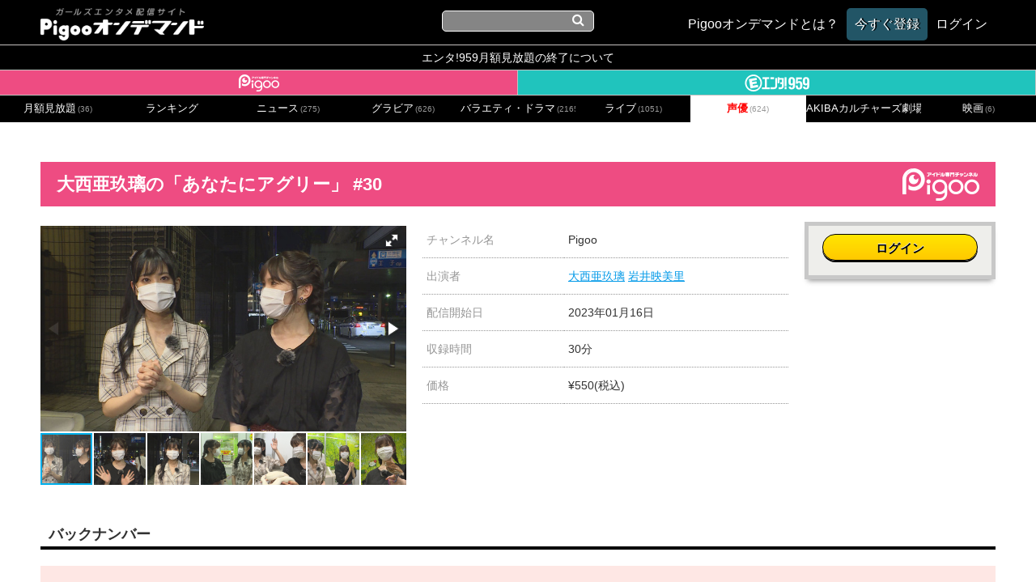

--- FILE ---
content_type: text/html; charset=UTF-8
request_url: https://ondemand.pigoo.jp/detail/35954
body_size: 96565
content:
<!DOCTYPE html>
<html>
<head>
    <!-- Google tag (gtag.js) -->
    <script async src="https://www.googletagmanager.com/gtag/js?id=G-SSXR2SG07K"></script>
    <script>
        window.dataLayer = window.dataLayer || [];
        function gtag(){dataLayer.push(arguments);}
        gtag('js', new Date());

        gtag('config', 'G-SSXR2SG07K');
    </script>
    <meta http-equiv="X-UA-Compatible" content="IE=10">
    <meta name="google-site-verification" content="wY3TtaT8Qt5M7sQof1FLnDgaV1XYzyjk-Dm-BrmW5tk"/>
    <meta http-equiv="Content-Type" content="text/html; charset=utf-8"/>
    <meta name="description"
          content="スカパー!プレミアムサービスで絶賛放送中！世界で唯一の24時間女の子専門チャンネルがお届けする、アイドル＆声優動画目白押しのオンデマンドサービス。もちろん、スカパー登録無しでも見れちゃいます！"/>
    <meta name="keywords" content="Pigoo,エンタ!959,Vシアター,アイドル,声優,グラビア,スマホ,akibaカルチャーズ劇場"/>
    <meta name="viewport" content="width=device-width, initial-scale=1.0, maximum-scale=1, user-scalable=0"/>
    <meta charset="UTF-8">

    <meta property="og:type" content="website" />
<meta property="og:site_name" content="Pigooオンデマンド" />

<meta property="og:title" content="大西亜玖璃の「あなたにアグリー」 #30" />
<meta property="og:url" content="https://ondemand.pigoo.jp/detail/35954/" />
<meta property="og:image" content="https://img.pigoo.jp/upimages/img635f924791649_01_480x270_resize.jpg" />
<meta property="og:description" content="    もふもふと触れ合ってきました！かわいい×かわいいの化学反応をお楽しみに☆彡
" />

<meta name="twitter:card" content="summary_large_image" />

<meta name="twitter:title" content="大西亜玖璃の「あなたにアグリー」 #30" />
<meta name="twitter:url" content="https://ondemand.pigoo.jp/detail/35954/" />
<meta name="twitter:image" content="https://img.pigoo.jp/upimages/img635f924791649_01_480x270_resize.jpg" />
<meta name="twitter:description" content="    もふもふと触れ合ってきました！かわいい×かわいいの化学反応をお楽しみに☆彡
" />
    <title>大西亜玖璃の「あなたにアグリー」 #30 | Pigooオンデマンド</title>
    <script src="//platform.twitter.com/widgets.js" type="text/javascript" charset="utf-8"></script>
    <link rel="stylesheet" href="/css/app.css?ver=1718016053">
    <link rel="shortcut icon" href="/images/favicon.ico"/>
    <link rel="apple-touch-icon-precomposed" href="/images/apple-touch-icon.png"/>
    <link href='//fonts.googleapis.com/css?family=Oswald:700' rel='stylesheet' type='text/css'>
    <script type="text/javascript" src="//ajax.googleapis.com/ajax/libs/jquery/2.0.2/jquery.min.js"></script>
    <script type="text/javascript" src="//cdnjs.cloudflare.com/ajax/libs/jquery-easing/1.3/jquery.easing.min.js"></script>
    <script src="//ajax.googleapis.com/ajax/libs/jqueryui/1.10.4/jquery-ui.min.js"></script>
    <script src="//cdnjs.cloudflare.com/ajax/libs/jquery-cookie/1.4.1/jquery.cookie.js"></script>

    <script type="text/javascript" src="/old_packages/pigon/js/jquery.tipTip.js"></script>
    <link rel="stylesheet" href="/old_packages/pigon/js/tipTip.css" type="text/css" media="all"/>

    <!-- Add venobox -->
    <link rel="stylesheet" href="/old_packages/pigon/js/venobox/venobox.css" type="text/css" media="screen"/>
    <script type="text/javascript" src="/old_packages/pigon/js/venobox/venobox.min.js"></script>
    <script>
        $(document).ready(function () {
            $('.venoboxframe').venobox({
                border: '0px',
                framewidth: '480px',
                frameheight: '280px'
            });
            $('.venobox').venobox();
        });
    </script>


    <script type="text/javascript">//<![CDATA[

        $(function () {

        });
        //]]>
    </script>

    <script type="text/javascript">
        $(function () {
            var sideH = $(".sidebar").height();
            var mainH = $(".main").height();
            if (sideH >= mainH) {
                $(".main").css("height", sideH + "px");
            }
        });

        $(function () {
            $(".nav li").mouseover(function () {
                $(this).children().show();
            }).mouseout(function () {
                $(this).children(".popup").hide();
            });
        });
    </script>


    <script type="text/javascript" src="/old_packages/pigon/js/add_script.js?2023021415"></script>


    <!-- Google 構造化データ マークアップ支援ツールが生成した JSON-LD マークアップです。 -->
    <script type="application/ld+json">
         { "@context" : "http://schema.org", "@type" : "Product", "name" : "[Pigooオンデマンド]", "image" : "https://ondemand.pigoo.jp/upload/save_image/top_center.png", "brand" : { "@type" : "Brand", "logo" : "https://ondemand.pigoo.jp/images/pigoo_logo_ch.png" } }
    </script>
    

</head>
<body>


<noscript>JavaScript を有効にしてご利用下さい。</noscript>


<section class="wrap wrap_shadow">
    <header>
    <h1>
        <a href="/">
            <img title="Pigooオンデマンド" alt="Pigooオンデマンド"
                 src="/images/logo.png">
        </a>
    </h1>
    <div class="global_search_wrap">
        <form name="search_form" id="global_search" method="get" action="/products">
            <input name="s" type="text" value="">
            <i class="fa fa-search"></i>
        </form>
    </div>
    <ul class="text_navi">
        <li><a href="/page/tutorial"><span>Pigooオンデマンドとは？</span></a></li>

                    <li class="header_trial"><a href="/register"><span>今すぐ登録</span></a></li>
            <li>
                <a class="login" href="/login">
                    <span>ログイン</span>
                </a>
            </li>
            </ul>
    <ul class="icon_navi">
        <li class="openText"><i class="fa fa-cog"></i></li>
        <li class="openSearch"><i class="fa fa-search"></i></li>
    </ul>
</header>
<div class="announce_spacer"></div>
<div class="spacer"></div>

    <div id="contents">
        <a target="_blank" href="/page/informations_240401" class="ent_end_info">エンタ!959月額見放題の終了について</a>
<ul class="nav">
    <li class="pigoo">
        <a href="/products?category_id=2&channel_id=1">
            <img alt="Pigoo" title="Pigoo" src="/images/pigoologo_white.png"/>
        </a>
    </li>

    <li class="ent">
        <a href="/products?category_id=15&channel_id=2">
            <img alt="エンタ!959" title="エンタ!959" src="/images/entlogo_white.png"/>
        </a>
    </li>
</ul><!--.nav-->
        <div class="main">
                <ul class="category category_navs">
        
                            <li >
                    <a href="/products?category_id=2&channel_id=1">
                        月額見放題<span>(36)</span>
                    </a>
                </li>
                    
                            <li >
                    <a href="/rankings?channel_id=1">ランキング<span></span></a>
                </li>
                
                            <li >
                    <a href="/products?category_id=5&channel_id=1">
                        ニュース<span>(275)</span>
                    </a>
                </li>
                    
                            <li >
                    <a href="/products?category_id=6&channel_id=1">
                        グラビア<span>(626)</span>
                    </a>
                </li>
                    
                            <li >
                    <a href="/products?category_id=7&channel_id=1">
                        バラエティ・ドラマ<span>(2165)</span>
                    </a>
                </li>
                    
                            <li >
                    <a href="/products?category_id=8&channel_id=1">
                        ライブ<span>(1051)</span>
                    </a>
                </li>
                    
                            <li class="now">
                    <a href="/products?category_id=9&channel_id=1">
                        声優<span>(624)</span>
                    </a>
                </li>
                    
                            
                            <li >
                    <a href="/products?category_id=11&channel_id=1">
                        AKIBAカルチャーズ劇場<span>(228)</span>
                    </a>
                </li>
                    
                            <li >
                    <a href="/products?category_id=12&channel_id=1">
                        映画<span>(6)</span>
                    </a>
                </li>
                        </ul>

<section class="category_tab_sphone_wrap">

                                                                                                                                                                                                                                <div class="now">
                        <a href="/products?category_id=9&channel_id=1">
                            声優
                            <span>(624)</span>
                        </a>
                    </div>
                                                                                                                        
        <div class="category_dropdown">
            <img src="/old_packages/pigon/img/tri_cat.png" alt="">
        </div>

        <ul class="category_sphone">
                                                <li >
                        <a href="/products?category_id=2&channel_id=1">
                            月額見放題
                            <span>(36)</span>
                        </a>
                    </li>
                                                                <li >
                        <a href="/rankings?channel_id=1">
                            ランキング
                            <span></span>
                        </a>
                    </li>
                                                        <li >
                        <a href="/products?category_id=5&channel_id=1">
                            ニュース
                            <span>(275)</span>
                        </a>
                    </li>
                                                                <li >
                        <a href="/products?category_id=6&channel_id=1">
                            グラビア
                            <span>(626)</span>
                        </a>
                    </li>
                                                                <li >
                        <a href="/products?category_id=7&channel_id=1">
                            バラエティ・ドラマ
                            <span>(2165)</span>
                        </a>
                    </li>
                                                                <li >
                        <a href="/products?category_id=8&channel_id=1">
                            ライブ
                            <span>(1051)</span>
                        </a>
                    </li>
                                                                <li class="now">
                        <a href="/products?category_id=9&channel_id=1">
                            声優
                            <span>(624)</span>
                        </a>
                    </li>
                                                                                                    <li >
                        <a href="/products?category_id=11&channel_id=1">
                            AKIBAカルチャーズ劇場
                            <span>(228)</span>
                        </a>
                    </li>
                                                                <li >
                        <a href="/products?category_id=12&channel_id=1">
                            映画
                            <span>(6)</span>
                        </a>
                    </li>
                                    </ul>
    </section>
    <section class="main_contents">
        <style>
            /*#play_container_play-TopBar-Logo {
                display: none;
            }*/
        </style>
        
        
        <link href="/js/video-js.css" rel="stylesheet" />
        <script src="/js/video.min.js"></script>
        <script src="/js/videojs-http-streaming.min.js"></script>
        <script src="/js/videojs-http-source-selector.min.js"></script>
        <script src="/js/videojs-contrib-quality-levels.min.js"></script>

        <link href="/js/fotorama/fotorama.css" rel="stylesheet">
        <script src="/js/fotorama/fotorama.js"></script>
        <article class="player_wrap">
            <div class="player_area">
                
                
                            </div>
        </article>


        <script type="text/javascript">
            $(function () {
                $('.info_bitrateChange').click(function () {
                    return false;
                });
            });
        </script>


        <div class="main_contents_title">
            <h1 class="pigoohd  bgright">大西亜玖璃の「あなたにアグリー」 #30</h1>
        </div>

        <div class="single">
            <div class="singleWrap">
                <div class="detail">
                    <div class="digest">
                        <ul data-nav="thumbs" data-allowfullscreen="true" class="fotorama detail_imagelist"
                            data-width="100%" data-ratio="16/9" data-max-width="100%" id="thumbnail">
                                                                                                <img src="https://img.pigoo.jp/upimages/img635f924791649_01_800x450_crop.jpg"/>
                                                                    <img src="https://img.pigoo.jp/upimages/img635f924791649_02_800x450_crop.jpg"/>
                                                                    <img src="https://img.pigoo.jp/upimages/img635f924791649_03_800x450_crop.jpg"/>
                                                                    <img src="https://img.pigoo.jp/upimages/img635f924791649_04_800x450_crop.jpg"/>
                                                                    <img src="https://img.pigoo.jp/upimages/img635f924791649_05_800x450_crop.jpg"/>
                                                                    <img src="https://img.pigoo.jp/upimages/img635f924791649_06_800x450_crop.jpg"/>
                                                                    <img src="https://img.pigoo.jp/upimages/img635f924791649_07_800x450_crop.jpg"/>
                                                                    <img src="https://img.pigoo.jp/upimages/img635f924791649_08_800x450_crop.jpg"/>
                                                                    <img src="https://img.pigoo.jp/upimages/img635f924791649_09_800x450_crop.jpg"/>
                                                                    <img src="https://img.pigoo.jp/upimages/img635f924791649_10_800x450_crop.jpg"/>
                                                                                    </ul>
                    </div><!--.digest-->

                    <div class="table">
                        <table>
                            <tbody>
                            <tr>
                                <th>チャンネル名</th>
                                <td>
                                                                            Pigoo
                                                                    </td>
                            </tr>

                                                            <tr>
                                    <th>出演者</th>
                                    <td>
                                                                                    <a href="/actor/大西亜玖璃">大西亜玖璃</a>
                                                                                    <a href="/actor/岩井映美里">岩井映美里</a>
                                                                            </td>
                                </tr>
                                                                                        <tr>
                                    <th>配信開始日</th>
                                    <td>
                                        2023年01月16日
                                    </td>
                                </tr>
                                                                                    <tr>
                                <th>収録時間</th>
                                <td>30分</td>
                            </tr>

                                                            <tr>
                                    <th>価格</th>
                                    <td>
                                        ¥550(税込)
                                    </td>
                                </tr>
                                                        </tbody>
                        </table>

                    </div><!--.table-->

                    <div class="payment_detail">
                                                    <div class="buy_button_ab">
                                <div class="buy" id="ifmonthly">
                                    <a href="/login" class="btn">ログイン</a>
                                </div>
                            </div>
                        
                    </div><!--.payment_detail-->
                </div><!--.detail-->


                <div class="remodal ondemand_remodal" data-remodal-id="ppv_purchase_select">
                    <button data-remodal-action="close" class="remodal-close"></button>
                    <h1>購入方法を選択してください</h1>
                    <p class="purchase_modal">
                                                    <a href="/purchase/35954/1"
                               class="purchase_btn">クレジットカード</a>
                                                    <a href="/purchase/35954/2"
                               class="purchase_btn">ドコモケータイ払い</a>
                                                    <a href="/purchase/35954/3"
                               class="purchase_btn">AUかんたん決済</a>
                                                    <a href="/purchase/35954/4"
                               class="purchase_btn">ソフトバンクまとめて支払い</a>
                                                    <a href="/purchase/35954/5"
                               class="purchase_btn">C-CHECK(電子マネー)</a>
                                            </p>
                    <br>
                    
                </video>


                <div class="information">
                    <div class="main_contents_title">
                        <h3>番組内容</h3>
                    </div>
                    <p>
                        もふもふと触れ合ってきました！かわいい×かわいいの化学反応をお楽しみに☆彡
                    </p>

                    <div class="main_contents_title">
                        <h3><!--★サブタイトル★-->今回の内容</h3>
                    </div>
                    <p>
                        【＃アグリー】大西亜玖璃の「あなたにアグリー♥」　出演：大西亜玖璃　ゲスト：岩井映美里もふもふと触れ合ってきました！かわいい×かわいいの化学反応をお楽しみに☆彡
                    </p>

                </div><!--.information-->

            </video><!--.singleWrap-->

        </div><!--.single-->
                    <div class="main_contents_title">
                <h3>バックナンバー</h3>
            </div>
            <div class="product_lists_v4 clearfix pigoohd">
                <ul class="clearfix backnumber lists">
                                                                    <li>
                            <a href="/detail/38156" original_url="/detail/38156">
                <span class="ppv">単品販売</span>
    
    <div class="product_img_wrap">
                                    <img
                    src="https://img.pigoo.jp/upimages/img67adbdd576d99_01_480x270_resize.jpg"
                    alt="大西亜玖璃の「あなたにアグリー」 #57">
                    
    </div>
    <div class="product_lists_v4_text">
        <h3 class="title">
            大西亜玖璃の「あなたにアグリー」 #57
        </h3>
                    <p class="actors">
                出演：
                                    <span class="actor"
                          data-searchurl="/actor/逢田梨香子">逢田梨香子 </span>
                                    <span class="actor"
                          data-searchurl="/actor/降幡愛">降幡愛 </span>
                                    <span class="actor"
                          data-searchurl="/actor/大西亜玖璃">大西亜玖璃 </span>
                                    <span class="actor"
                          data-searchurl="/actor/直田姫奈">直田姫奈 </span>
                                    <span class="actor"
                          data-searchurl="/actor/林鼓子">林鼓子 </span>
                                    <span class="actor"
                          data-searchurl="/actor/ペイトン尚未">ペイトン尚未 </span>
                            </p>
                <p class="description">
            声優大西亜玖璃が毎回ゲストの方と一緒に様々なスポットへお出かけ！今回は2024年を振り返る総集編！！
        </p>
    </div>
</a>
                        </li>
                                                                    <li>
                            <a href="/detail/38104" original_url="/detail/38104">
                <span class="ppv">単品販売</span>
    
    <div class="product_img_wrap">
                                    <img
                    src="https://img.pigoo.jp/upimages/img677e4d35c717a_01_480x270_resize.jpg"
                    alt="大西亜玖璃の「あなたにアグリー」 #56">
                    
    </div>
    <div class="product_lists_v4_text">
        <h3 class="title">
            大西亜玖璃の「あなたにアグリー」 #56
        </h3>
                    <p class="actors">
                出演：
                                    <span class="actor"
                          data-searchurl="/actor/逢田梨香子">逢田梨香子 </span>
                                    <span class="actor"
                          data-searchurl="/actor/大西亜玖璃">大西亜玖璃 </span>
                            </p>
                <p class="description">
            声優大西亜玖璃が毎回ゲストの方と一緒に様々なスポットへお出かけ！今回のゲストは逢田梨香子さん！（後編）
        </p>
    </div>
</a>
                        </li>
                                                                    <li>
                            <a href="/detail/38045" original_url="/detail/38045">
                <span class="ppv">単品販売</span>
    
    <div class="product_img_wrap">
                                    <img
                    src="https://img.pigoo.jp/upimages/img677e14a9a4635_01_480x270_resize.jpg"
                    alt="大西亜玖璃の「あなたにアグリー」 #55">
                    
    </div>
    <div class="product_lists_v4_text">
        <h3 class="title">
            大西亜玖璃の「あなたにアグリー」 #55
        </h3>
                    <p class="actors">
                出演：
                                    <span class="actor"
                          data-searchurl="/actor/逢田梨香子">逢田梨香子 </span>
                                    <span class="actor"
                          data-searchurl="/actor/大西亜玖璃">大西亜玖璃 </span>
                            </p>
                <p class="description">
            声優大西亜玖璃が毎回ゲストの方と一緒に様々なスポットへお出かけ！今回のゲストは逢田梨香子さん！（前編）
        </p>
    </div>
</a>
                        </li>
                                                                    <li>
                            <a href="/detail/37991" original_url="/detail/37991">
                <span class="ppv">単品販売</span>
    
    <div class="product_img_wrap">
                                    <img
                    src="https://img.pigoo.jp/upimages/img672ddc648f16d_01_480x270_resize.jpg"
                    alt="大西亜玖璃の「あなたにアグリー」 #54">
                    
    </div>
    <div class="product_lists_v4_text">
        <h3 class="title">
            大西亜玖璃の「あなたにアグリー」 #54
        </h3>
                    <p class="actors">
                出演：
                                    <span class="actor"
                          data-searchurl="/actor/大西亜玖璃">大西亜玖璃 </span>
                                    <span class="actor"
                          data-searchurl="/actor/直田姫奈">直田姫奈 </span>
                            </p>
                <p class="description">
            声優大西亜玖璃が毎回ゲストの方と一緒に様々なスポットへお出かけ！今回のゲストは直田姫奈さん！（後編）
        </p>
    </div>
</a>
                        </li>
                                                                    <li>
                            <a href="/detail/37935" original_url="/detail/37935">
                <span class="ppv">単品販売</span>
    
    <div class="product_img_wrap">
                                    <img
                    src="https://img.pigoo.jp/upimages/img672ddc0341ac9_01_480x270_resize.jpg"
                    alt="大西亜玖璃の「あなたにアグリー」 #53">
                    
    </div>
    <div class="product_lists_v4_text">
        <h3 class="title">
            大西亜玖璃の「あなたにアグリー」 #53
        </h3>
                    <p class="actors">
                出演：
                            </p>
                <p class="description">
            声優大西亜玖璃が毎回ゲストの方と一緒に様々なスポットへお出かけ！今回のゲストは直田姫奈さん！（前編）
        </p>
    </div>
</a>
                        </li>
                                                                    <li>
                            <a href="/detail/37881" original_url="/detail/37881">
                <span class="ppv">単品販売</span>
    
    <div class="product_img_wrap">
                                    <img
                    src="https://img.pigoo.jp/upimages/img66c6dde69ddab_01_480x270_resize.jpg"
                    alt="大西亜玖璃の「あなたにアグリー」 #52">
                    
    </div>
    <div class="product_lists_v4_text">
        <h3 class="title">
            大西亜玖璃の「あなたにアグリー」 #52
        </h3>
                    <p class="actors">
                出演：
                                    <span class="actor"
                          data-searchurl="/actor/大西亜玖璃">大西亜玖璃 </span>
                                    <span class="actor"
                          data-searchurl="/actor/ペイトン尚未">ペイトン尚未 </span>
                            </p>
                <p class="description">
            声優大西亜玖璃が毎回ゲストの方と一緒に様々なスポットへお出かけ！今回のゲストはペイトン尚未さん！（後編）
        </p>
    </div>
</a>
                        </li>
                                                                    <li>
                            <a href="/detail/37822" original_url="/detail/37822">
                <span class="ppv">単品販売</span>
    
    <div class="product_img_wrap">
                                    <img
                    src="https://img.pigoo.jp/upimages/img66b9e0d5536ba_01_480x270_resize.jpg"
                    alt="大西亜玖璃の「あなたにアグリー」 #51">
                    
    </div>
    <div class="product_lists_v4_text">
        <h3 class="title">
            大西亜玖璃の「あなたにアグリー」 #51
        </h3>
                    <p class="actors">
                出演：
                                    <span class="actor"
                          data-searchurl="/actor/大西亜玖璃">大西亜玖璃 </span>
                                    <span class="actor"
                          data-searchurl="/actor/ペイトン尚未">ペイトン尚未 </span>
                            </p>
                <p class="description">
            声優大西亜玖璃が毎回ゲストの方と一緒に様々なスポットへお出かけ！今回のゲストはペイトン尚未さん！（前編）
        </p>
    </div>
</a>
                        </li>
                                                                    <li>
                            <a href="/detail/37770" original_url="/detail/37770">
                <span class="ppv">単品販売</span>
    
    <div class="product_img_wrap">
                                    <img
                    src="https://img.pigoo.jp/upimages/img667d05a4daeaf_01_480x270_resize.jpg"
                    alt="大西亜玖璃の「あなたにアグリー」 #50">
                    
    </div>
    <div class="product_lists_v4_text">
        <h3 class="title">
            大西亜玖璃の「あなたにアグリー」 #50
        </h3>
                    <p class="actors">
                出演：
                                    <span class="actor"
                          data-searchurl="/actor/降幡愛">降幡愛 </span>
                                    <span class="actor"
                          data-searchurl="/actor/大西亜玖璃">大西亜玖璃 </span>
                            </p>
                <p class="description">
            声優大西亜玖璃が毎回ゲストの方と一緒に様々なスポットへお出かけ！今回のゲストは降幡愛さん！（後編）
        </p>
    </div>
</a>
                        </li>
                                                                    <li>
                            <a href="/detail/37713" original_url="/detail/37713">
                <span class="ppv">単品販売</span>
    
    <div class="product_img_wrap">
                                    <img
                    src="https://img.pigoo.jp/upimages/img667d051365121_01_480x270_resize.jpg"
                    alt="大西亜玖璃の「あなたにアグリー」 #49">
                    
    </div>
    <div class="product_lists_v4_text">
        <h3 class="title">
            大西亜玖璃の「あなたにアグリー」 #49
        </h3>
                    <p class="actors">
                出演：
                                    <span class="actor"
                          data-searchurl="/actor/降幡愛">降幡愛 </span>
                                    <span class="actor"
                          data-searchurl="/actor/大西亜玖璃">大西亜玖璃 </span>
                            </p>
                <p class="description">
            声優大西亜玖璃が毎回ゲストの方と一緒に様々なスポットへお出かけ！今回のゲストは降幡愛さん！（前編）
        </p>
    </div>
</a>
                        </li>
                                                                    <li>
                            <a href="/detail/37659" original_url="/detail/37659">
                <span class="ppv">単品販売</span>
    
    <div class="product_img_wrap">
                                    <img
                    src="https://img.pigoo.jp/upimages/img663344aec024a_01_480x270_resize.jpg"
                    alt="大西亜玖璃の「あなたにアグリー」 #48">
                    
    </div>
    <div class="product_lists_v4_text">
        <h3 class="title">
            大西亜玖璃の「あなたにアグリー」 #48
        </h3>
                    <p class="actors">
                出演：
                                    <span class="actor"
                          data-searchurl="/actor/大西亜玖璃">大西亜玖璃 </span>
                            </p>
                <p class="description">
            声優大西亜玖璃が毎回ゲストの方と一緒に様々なスポットへお出かけ！今回はまもなく4周年VSあぐぽん&amp;お便りスペシャル！（後編）
        </p>
    </div>
</a>
                        </li>
                                                                    <li>
                            <a href="/detail/37577" original_url="/detail/37577">
                <span class="ppv">単品販売</span>
    
    <div class="product_img_wrap">
                                    <img
                    src="https://img.pigoo.jp/upimages/img66334472821cb_01_480x270_resize.jpg"
                    alt="大西亜玖璃の「あなたにアグリー」 #47">
                    
    </div>
    <div class="product_lists_v4_text">
        <h3 class="title">
            大西亜玖璃の「あなたにアグリー」 #47
        </h3>
                    <p class="actors">
                出演：
                                    <span class="actor"
                          data-searchurl="/actor/大西亜玖璃">大西亜玖璃 </span>
                            </p>
                <p class="description">
            声優大西亜玖璃が毎回ゲストの方と一緒に様々なスポットへお出かけ！今回はまもなく4周年VSあぐぽん&amp;お便りスペシャル！（前編）
        </p>
    </div>
</a>
                        </li>
                                                                    <li>
                            <a href="/detail/37521" original_url="/detail/37521">
                <span class="ppv">単品販売</span>
    
    <div class="product_img_wrap">
                                    <img
                    src="https://img.pigoo.jp/upimages/img65d9974f6a93e_01_480x270_resize.jpg"
                    alt="大西亜玖璃の「あなたにアグリー」 #46">
                    
    </div>
    <div class="product_lists_v4_text">
        <h3 class="title">
            大西亜玖璃の「あなたにアグリー」 #46
        </h3>
                    <p class="actors">
                出演：
                                    <span class="actor"
                          data-searchurl="/actor/大西亜玖璃">大西亜玖璃 </span>
                                    <span class="actor"
                          data-searchurl="/actor/林鼓子">林鼓子 </span>
                            </p>
                <p class="description">
            声優大西亜玖璃が毎回ゲストの方と一緒に様々なスポットへお出かけ！今回のゲストは林鼓子さん！（後編）
        </p>
    </div>
</a>
                        </li>
                                                                    <li>
                            <a href="/detail/37462" original_url="/detail/37462">
                <span class="ppv">単品販売</span>
    
    <div class="product_img_wrap">
                                    <img
                    src="https://img.pigoo.jp/upimages/img65c9ea885fc98_01_480x270_resize.jpg"
                    alt="大西亜玖璃の「あなたにアグリー」 #45">
                    
    </div>
    <div class="product_lists_v4_text">
        <h3 class="title">
            大西亜玖璃の「あなたにアグリー」 #45
        </h3>
                    <p class="actors">
                出演：
                                    <span class="actor"
                          data-searchurl="/actor/大西亜玖璃">大西亜玖璃 </span>
                                    <span class="actor"
                          data-searchurl="/actor/林鼓子">林鼓子 </span>
                            </p>
                <p class="description">
            声優大西亜玖璃が毎回ゲストの方と一緒に様々なスポットへお出かけ！今回のゲストは林鼓子さん！（前編）
        </p>
    </div>
</a>
                        </li>
                                                                    <li>
                            <a href="/detail/37390" original_url="/detail/37390">
                <span class="ppv">単品販売</span>
    
    <div class="product_img_wrap">
                                    <img
                    src="https://img.pigoo.jp/upimages/img659128c11d19f_01_480x270_resize.jpg"
                    alt="大西亜玖璃の「あなたにアグリー」 #44">
                    
    </div>
    <div class="product_lists_v4_text">
        <h3 class="title">
            大西亜玖璃の「あなたにアグリー」 #44
        </h3>
                    <p class="actors">
                出演：
                                    <span class="actor"
                          data-searchurl="/actor/大西亜玖璃">大西亜玖璃 </span>
                            </p>
                <p class="description">
            声優大西亜玖璃が毎回ゲストの方と一緒に様々なスポットへお出かけ！今回は初のおひとり回！（後編）
        </p>
    </div>
</a>
                        </li>
                                                                    <li>
                            <a href="/detail/37024" original_url="/detail/37024">
                <span class="ppv">単品販売</span>
    
    <div class="product_img_wrap">
                                    <img
                    src="https://img.pigoo.jp/upimages/img6591286897df4_01_480x270_resize.jpg"
                    alt="大西亜玖璃の「あなたにアグリー」 #43">
                    
    </div>
    <div class="product_lists_v4_text">
        <h3 class="title">
            大西亜玖璃の「あなたにアグリー」 #43
        </h3>
                    <p class="actors">
                出演：
                                    <span class="actor"
                          data-searchurl="/actor/大西亜玖璃">大西亜玖璃 </span>
                            </p>
                <p class="description">
            声優大西亜玖璃が毎回ゲストの方と一緒に様々なスポットへお出かけ！今回は初のおひとり回！（前編）
        </p>
    </div>
</a>
                        </li>
                                                                    <li>
                            <a href="/detail/36945" original_url="/detail/36945">
                <span class="ppv">単品販売</span>
    
    <div class="product_img_wrap">
                                    <img
                    src="https://img.pigoo.jp/upimages/img653a1f7a95406_01_480x270_resize.jpg"
                    alt="大西亜玖璃の「あなたにアグリー」 #42">
                    
    </div>
    <div class="product_lists_v4_text">
        <h3 class="title">
            大西亜玖璃の「あなたにアグリー」 #42
        </h3>
                    <p class="actors">
                出演：
                                    <span class="actor"
                          data-searchurl="/actor/大西亜玖璃">大西亜玖璃 </span>
                                    <span class="actor"
                          data-searchurl="/actor/大熊和奏">大熊和奏 </span>
                            </p>
                <p class="description">
            声優大西亜玖璃が毎回ゲストの方と一緒に様々なスポットへお出かけ！今回のゲストは大熊和奏さん！（後編）
        </p>
    </div>
</a>
                        </li>
                                                                    <li>
                            <a href="/detail/36870" original_url="/detail/36870">
                <span class="ppv">単品販売</span>
    
    <div class="product_img_wrap">
                                    <img
                    src="https://img.pigoo.jp/upimages/img653a1ee298ef2_01_480x270_resize.jpg"
                    alt="大西亜玖璃の「あなたにアグリー」 #41">
                    
    </div>
    <div class="product_lists_v4_text">
        <h3 class="title">
            大西亜玖璃の「あなたにアグリー」 #41
        </h3>
                    <p class="actors">
                出演：
                                    <span class="actor"
                          data-searchurl="/actor/大西亜玖璃">大西亜玖璃 </span>
                                    <span class="actor"
                          data-searchurl="/actor/大熊和奏">大熊和奏 </span>
                            </p>
                <p class="description">
            声優大西亜玖璃が毎回ゲストの方と一緒に様々なスポットへお出かけ！今回のゲストは大熊和奏さん！（前編）
        </p>
    </div>
</a>
                        </li>
                                                                    <li>
                            <a href="/detail/36798" original_url="/detail/36798">
                <span class="ppv">単品販売</span>
    
    <div class="product_img_wrap">
                                    <img
                    src="https://img.pigoo.jp/upimages/img64ef2c33c6fd6_01_480x270_resize.jpg"
                    alt="大西亜玖璃の「あなたにアグリー」 #40">
                    
    </div>
    <div class="product_lists_v4_text">
        <h3 class="title">
            大西亜玖璃の「あなたにアグリー」 #40
        </h3>
                    <p class="actors">
                出演：
                                    <span class="actor"
                          data-searchurl="/actor/大西亜玖璃">大西亜玖璃 </span>
                                    <span class="actor"
                          data-searchurl="/actor/山田美鈴">山田美鈴 </span>
                            </p>
                <p class="description">
            声優大西亜玖璃が毎回ゲストの方と一緒に様々なスポットへお出かけ！今回のゲストは山田美鈴さん！（後編）
        </p>
    </div>
</a>
                        </li>
                                                                    <li>
                            <a href="/detail/36724" original_url="/detail/36724">
                <span class="ppv">単品販売</span>
    
    <div class="product_img_wrap">
                                    <img
                    src="https://img.pigoo.jp/upimages/img64ef295dc791e_01_480x270_resize.jpg"
                    alt="大西亜玖璃の「あなたにアグリー」 #39">
                    
    </div>
    <div class="product_lists_v4_text">
        <h3 class="title">
            大西亜玖璃の「あなたにアグリー」 #39
        </h3>
                    <p class="actors">
                出演：
                                    <span class="actor"
                          data-searchurl="/actor/大西亜玖璃">大西亜玖璃 </span>
                                    <span class="actor"
                          data-searchurl="/actor/山田美鈴">山田美鈴 </span>
                            </p>
                <p class="description">
            声優大西亜玖璃が毎回ゲストの方と一緒に様々なスポットへお出かけ！今回のゲストは山田美鈴さん！（前編）
        </p>
    </div>
</a>
                        </li>
                                                                    <li>
                            <a href="/detail/36646" original_url="/detail/36646">
                <span class="ppv">単品販売</span>
    
    <div class="product_img_wrap">
                                    <img
                    src="https://img.pigoo.jp/upimages/img64a40edcbbaed_01_480x270_resize.jpg"
                    alt="大西亜玖璃の「あなたにアグリー」 #38">
                    
    </div>
    <div class="product_lists_v4_text">
        <h3 class="title">
            大西亜玖璃の「あなたにアグリー」 #38
        </h3>
                    <p class="actors">
                出演：
                                    <span class="actor"
                          data-searchurl="/actor/大西亜玖璃">大西亜玖璃 </span>
                                    <span class="actor"
                          data-searchurl="/actor/希水しお">希水しお </span>
                            </p>
                <p class="description">
            声優大西亜玖璃が毎回ゲストの方と一緒に様々なスポットへお出かけ！今回のゲストは希水しおさん！（後編）
        </p>
    </div>
</a>
                        </li>
                                                                    <li>
                            <a href="/detail/36571" original_url="/detail/36571">
                <span class="ppv">単品販売</span>
    
    <div class="product_img_wrap">
                                    <img
                    src="https://img.pigoo.jp/upimages/img64a40e62de760_01_480x270_resize.jpg"
                    alt="大西亜玖璃の「あなたにアグリー」 #37">
                    
    </div>
    <div class="product_lists_v4_text">
        <h3 class="title">
            大西亜玖璃の「あなたにアグリー」 #37
        </h3>
                    <p class="actors">
                出演：
                                    <span class="actor"
                          data-searchurl="/actor/大西亜玖璃">大西亜玖璃 </span>
                                    <span class="actor"
                          data-searchurl="/actor/希水しお">希水しお </span>
                            </p>
                <p class="description">
            声優大西亜玖璃が毎回ゲストの方と一緒に様々なスポットへお出かけ！今回のゲストは希水しおさん！（前編）
        </p>
    </div>
</a>
                        </li>
                                                                    <li>
                            <a href="/detail/36494" original_url="/detail/36494">
                <span class="ppv">単品販売</span>
    
    <div class="product_img_wrap">
                                    <img
                    src="https://img.pigoo.jp/upimages/img645729f252775_01_480x270_resize.jpg"
                    alt="大西亜玖璃の「あなたにアグリー」 #36">
                    
    </div>
    <div class="product_lists_v4_text">
        <h3 class="title">
            大西亜玖璃の「あなたにアグリー」 #36
        </h3>
                    <p class="actors">
                出演：
                                    <span class="actor"
                          data-searchurl="/actor/大西亜玖璃">大西亜玖璃 </span>
                                    <span class="actor"
                          data-searchurl="/actor/法元明菜">法元明菜 </span>
                            </p>
                <p class="description">
            声優大西亜玖璃が毎回ゲストの方と一緒に様々なスポットへお出かけ！今回のゲストは法元明菜さん！（後編）
        </p>
    </div>
</a>
                        </li>
                                                                    <li>
                            <a href="/detail/36394" original_url="/detail/36394">
                <span class="ppv">単品販売</span>
    
    <div class="product_img_wrap">
                                    <img
                    src="https://img.pigoo.jp/upimages/img642a5013c5661_01_480x270_resize.jpg"
                    alt="大西亜玖璃の「あなたにアグリー」 #35">
                    
    </div>
    <div class="product_lists_v4_text">
        <h3 class="title">
            大西亜玖璃の「あなたにアグリー」 #35
        </h3>
                    <p class="actors">
                出演：
                                    <span class="actor"
                          data-searchurl="/actor/大西亜玖璃">大西亜玖璃 </span>
                                    <span class="actor"
                          data-searchurl="/actor/法元明菜">法元明菜 </span>
                            </p>
                <p class="description">
            声優大西亜玖璃が毎回ゲストの方と一緒に様々なスポットへお出かけ！今回のゲストは法元明菜さん！
        </p>
    </div>
</a>
                        </li>
                                                                    <li>
                            <a href="/detail/36311" original_url="/detail/36311">
                <span class="ppv">単品販売</span>
    
    <div class="product_img_wrap">
                                    <img
                    src="https://img.pigoo.jp/upimages/img64266316a5290_01_480x270_resize.jpg"
                    alt="大西亜玖璃の「あなたにアグリー」 #34">
                    
    </div>
    <div class="product_lists_v4_text">
        <h3 class="title">
            大西亜玖璃の「あなたにアグリー」 #34
        </h3>
                    <p class="actors">
                出演：
                                    <span class="actor"
                          data-searchurl="/actor/久保田未夢">久保田未夢 </span>
                                    <span class="actor"
                          data-searchurl="/actor/高柳知葉">高柳知葉 </span>
                                    <span class="actor"
                          data-searchurl="/actor/大西亜玖璃">大西亜玖璃 </span>
                                    <span class="actor"
                          data-searchurl="/actor/村上奈津実">村上奈津実 </span>
                                    <span class="actor"
                          data-searchurl="/actor/千春">千春 </span>
                                    <span class="actor"
                          data-searchurl="/actor/岩井映美里">岩井映美里 </span>
                                    <span class="actor"
                          data-searchurl="/actor/園山ひかり">園山ひかり </span>
                            </p>
                <p class="description">
            今月は、VSあぐぽんの特集です！VSあぐぽんの勝率は？　ついつい「あなたにアオリー」になっちゃうところもお見逃しなく！
        </p>
    </div>
</a>
                        </li>
                                                                    <li>
                            <a href="/detail/36198" original_url="/detail/36198">
                <span class="ppv">単品販売</span>
    
    <div class="product_img_wrap">
                                    <img
                    src="https://img.pigoo.jp/upimages/img63e1d61a7e99e_01_480x270_resize.jpg"
                    alt="大西亜玖璃の「あなたにアグリー」 #33">
                    
    </div>
    <div class="product_lists_v4_text">
        <h3 class="title">
            大西亜玖璃の「あなたにアグリー」 #33
        </h3>
                    <p class="actors">
                出演：
                                    <span class="actor"
                          data-searchurl="/actor/大西亜玖璃">大西亜玖璃 </span>
                                    <span class="actor"
                          data-searchurl="/actor/園山ひかり">園山ひかり </span>
                            </p>
                <p class="description">
            今回は、ファブリクミスト作り後編！どんな香に仕上がっていくのか？二人の最終ジャッジは？
        </p>
    </div>
</a>
                        </li>
                                                                    <li>
                            <a href="/detail/36114" original_url="/detail/36114">
                <span class="ppv">単品販売</span>
    
    <div class="product_img_wrap">
                                    <img
                    src="https://img.pigoo.jp/upimages/img63b7b97dde4ce_01_480x270_resize.jpg"
                    alt="大西亜玖璃の「あなたにアグリー」 #32">
                    
    </div>
    <div class="product_lists_v4_text">
        <h3 class="title">
            大西亜玖璃の「あなたにアグリー」 #32
        </h3>
                    <p class="actors">
                出演：
                                    <span class="actor"
                          data-searchurl="/actor/大西亜玖璃">大西亜玖璃 </span>
                                    <span class="actor"
                          data-searchurl="/actor/園山ひかり">園山ひかり </span>
                            </p>
                <p class="description">
            今回はオシャレにファブリクミストを作りに青山にお出かけ！二人の作る「お部屋のにおい」とは？そして、VSあぐぽんでは神業連発！すごいです！
        </p>
    </div>
</a>
                        </li>
                                                                    <li>
                            <a href="/detail/36036" original_url="/detail/36036">
                <span class="ppv">単品販売</span>
    
    <div class="product_img_wrap">
                                    <img
                    src="https://img.pigoo.jp/upimages/img6396a9d4b14fb_01_480x270_resize.jpg"
                    alt="大西亜玖璃の「あなたにアグリー」 #31">
                    
    </div>
    <div class="product_lists_v4_text">
        <h3 class="title">
            大西亜玖璃の「あなたにアグリー」 #31
        </h3>
                    <p class="actors">
                出演：
                                    <span class="actor"
                          data-searchurl="/actor/大西亜玖璃">大西亜玖璃 </span>
                                    <span class="actor"
                          data-searchurl="/actor/岩井映美里">岩井映美里 </span>
                            </p>
                <p class="description">
            もふもふと触れ合ってきました。お目当てのチンチラちゃんとも…。
        </p>
    </div>
</a>
                        </li>
                                                                    <li>
                            <a href="/detail/35869" original_url="/detail/35869">
                <span class="ppv">単品販売</span>
    
    <div class="product_img_wrap">
                                    <img
                    src="https://img.pigoo.jp/upimages/img633ba57b6e497_01_480x270_resize.jpg"
                    alt="大西亜玖璃の「あなたにアグリー」 #29">
                    
    </div>
    <div class="product_lists_v4_text">
        <h3 class="title">
            大西亜玖璃の「あなたにアグリー」 #29
        </h3>
                    <p class="actors">
                出演：
                                    <span class="actor"
                          data-searchurl="/actor/大西亜玖璃">大西亜玖璃 </span>
                                    <span class="actor"
                          data-searchurl="/actor/千春">千春 </span>
                            </p>
                <p class="description">
            仲良し二人のボードゲームカフェ後編！今回も初めてのゲームで対越します。仲良しトークもお見逃しなく！
        </p>
    </div>
</a>
                        </li>
                                                                    <li>
                            <a href="/detail/35783" original_url="/detail/35783">
                <span class="ppv">単品販売</span>
    
    <div class="product_img_wrap">
                                    <img
                    src="https://img.pigoo.jp/upimages/img6311d57a934f8_01_480x270_resize.jpg"
                    alt="大西亜玖璃の「あなたにアグリー」 #28">
                    
    </div>
    <div class="product_lists_v4_text">
        <h3 class="title">
            大西亜玖璃の「あなたにアグリー」 #28
        </h3>
                    <p class="actors">
                出演：
                                    <span class="actor"
                          data-searchurl="/actor/大西亜玖璃">大西亜玖璃 </span>
                                    <span class="actor"
                          data-searchurl="/actor/千春">千春 </span>
                            </p>
                <p class="description">
            仲良し二人で、ボードゲームカフェへ行ってきました！初めて見るゲームがいっぱい！二人のゲームセンスはいかが？
        </p>
    </div>
</a>
                        </li>
                                                                    <li>
                            <a href="/detail/35698" original_url="/detail/35698">
                <span class="ppv">単品販売</span>
    
    <div class="product_img_wrap">
                                    <img
                    src="https://img.pigoo.jp/upimages/img631014d26ac39_01_480x270_resize.jpg"
                    alt="大西亜玖璃の「あなたにアグリー」 #27">
                    
    </div>
    <div class="product_lists_v4_text">
        <h3 class="title">
            大西亜玖璃の「あなたにアグリー」 #27
        </h3>
                    <p class="actors">
                出演：
                                    <span class="actor"
                          data-searchurl="/actor/高柳知葉">高柳知葉 </span>
                                    <span class="actor"
                          data-searchurl="/actor/大西亜玖璃">大西亜玖璃 </span>
                            </p>
                <p class="description">
            今回は謎解きカフェへお出かけ！二人は、ノーヒントで答えを探せるのか？そしてVSあぐぽんでは「黒ひげ」で大苦戦？！
        </p>
    </div>
</a>
                        </li>
                                                                    <li>
                            <a href="/detail/35612" original_url="/detail/35612">
                <span class="ppv">単品販売</span>
    
    <div class="product_img_wrap">
                                    <img
                    src="https://img.pigoo.jp/upimages/img62c7c2d396827_01_480x270_resize.jpg"
                    alt="大西亜玖璃の「あなたにアグリー」 #26">
                    
    </div>
    <div class="product_lists_v4_text">
        <h3 class="title">
            大西亜玖璃の「あなたにアグリー」 #26
        </h3>
                    <p class="actors">
                出演：
                                    <span class="actor"
                          data-searchurl="/actor/高柳知葉">高柳知葉 </span>
                                    <span class="actor"
                          data-searchurl="/actor/大西亜玖璃">大西亜玖璃 </span>
                            </p>
                <p class="description">
            今回のあなたにアグリーは？謎解きカフェへ行ってきます！ゲストは、高柳知葉さんです。二人は謎を解けたかな？
        </p>
    </div>
</a>
                        </li>
                                                                    <li>
                            <a href="/detail/35524" original_url="/detail/35524">
                <span class="ppv">単品販売</span>
    
    <div class="product_img_wrap">
                                    <img
                    src="https://img.pigoo.jp/upimages/img62970b06c7351_01_480x270_resize.jpg"
                    alt="大西亜玖璃の「あなたにアグリー」 #25">
                    
    </div>
    <div class="product_lists_v4_text">
        <h3 class="title">
            大西亜玖璃の「あなたにアグリー」 #25
        </h3>
                    <p class="actors">
                出演：
                                    <span class="actor"
                          data-searchurl="/actor/久保田未夢">久保田未夢 </span>
                                    <span class="actor"
                          data-searchurl="/actor/大西亜玖璃">大西亜玖璃 </span>
                                    <span class="actor"
                          data-searchurl="/actor/びびこ">びびこ </span>
                            </p>
                <p class="description">
            今回はスタジオよりお届け！癖の強い占い師さんを呼んで二人の未来をタロットで占います。
        </p>
    </div>
</a>
                        </li>
                                                                    <li>
                            <a href="/detail/35440" original_url="/detail/35440">
                <span class="ppv">単品販売</span>
    
    <div class="product_img_wrap">
                                    <img
                    src="https://img.pigoo.jp/upimages/img62970ab005860_01_480x270_resize.jpg"
                    alt="大西亜玖璃の「あなたにアグリー」 #24">
                    
    </div>
    <div class="product_lists_v4_text">
        <h3 class="title">
            大西亜玖璃の「あなたにアグリー」 #24
        </h3>
                    <p class="actors">
                出演：
                                    <span class="actor"
                          data-searchurl="/actor/久保田未夢">久保田未夢 </span>
                                    <span class="actor"
                          data-searchurl="/actor/大西亜玖璃">大西亜玖璃 </span>
                                    <span class="actor"
                          data-searchurl="/actor/びびこ">びびこ </span>
                            </p>
                <p class="description">
            今回はスタジオよりお届け！癖の強い占い師さんを呼んで二人の未来をタロットで占います。
        </p>
    </div>
</a>
                        </li>
                                                                    <li>
                            <a href="/detail/35354" original_url="/detail/35354">
                <span class="ppv">単品販売</span>
    
    <div class="product_img_wrap">
                                    <img
                    src="https://img.pigoo.jp/upimages/img626f906c447c8_01_480x270_resize.jpg"
                    alt="大西亜玖璃の「あなたにアグリー」 #23">
                    
    </div>
    <div class="product_lists_v4_text">
        <h3 class="title">
            大西亜玖璃の「あなたにアグリー」 #23
        </h3>
                    <p class="actors">
                出演：
                                    <span class="actor"
                          data-searchurl="/actor/大西亜玖璃">大西亜玖璃 </span>
                                    <span class="actor"
                          data-searchurl="/actor/村上奈津実">村上奈津実 </span>
                            </p>
                <p class="description">
            今回のアグリーは？　東京の街中にある「釣り堀」へ！ゲストに村上奈津実さんをお迎えしてお魚釣りにチャレンジ！VSあぐぽんもお年玉をかけて挑戦！
        </p>
    </div>
</a>
                        </li>
                                                                    <li>
                            <a href="/detail/35268" original_url="/detail/35268">
                <span class="ppv">単品販売</span>
    
    <div class="product_img_wrap">
                                    <img
                    src="https://img.pigoo.jp/upimages/img6246b7a1d84a5_01_480x270_resize.jpg"
                    alt="大西亜玖璃の「あなたにアグリー」 #22">
                    
    </div>
    <div class="product_lists_v4_text">
        <h3 class="title">
            大西亜玖璃の「あなたにアグリー」 #22
        </h3>
                    <p class="actors">
                出演：
                                    <span class="actor"
                          data-searchurl="/actor/大西亜玖璃">大西亜玖璃 </span>
                                    <span class="actor"
                          data-searchurl="/actor/村上奈津実">村上奈津実 </span>
                            </p>
                <p class="description">
            今回のアグリーは？　東京の街中にある「釣り堀」へ！ゲストに村上奈津実さんをお迎えしてお魚釣りにチャレンジ！二人は魚を釣る事が出来るのか？　お楽しみに
        </p>
    </div>
</a>
                        </li>
                                                                    <li>
                            <a href="/detail/35181" original_url="/detail/35181">
                <span class="ppv">単品販売</span>
    
    <div class="product_img_wrap">
                                    <img
                    src="https://img.pigoo.jp/upimages/img621d9e6fd1437_01_480x270_resize.jpg"
                    alt="大西亜玖璃の「あなたにアグリー」 #21">
                    
    </div>
    <div class="product_lists_v4_text">
        <h3 class="title">
            大西亜玖璃の「あなたにアグリー」 #21
        </h3>
                    <p class="actors">
                出演：
                                    <span class="actor"
                          data-searchurl="/actor/大西亜玖璃">大西亜玖璃 </span>
                                    <span class="actor"
                          data-searchurl="/actor/田中ちえ美">田中ちえ美 </span>
                            </p>
                <p class="description">
            激辛料理レベルアップ。二人は美味しく食べることができるのかなぁ。
        </p>
    </div>
</a>
                        </li>
                                                                    <li>
                            <a href="/detail/35093" original_url="/detail/35093">
                <span class="ppv">単品販売</span>
    
    <div class="product_img_wrap">
                                    <img
                    src="https://img.pigoo.jp/upimages/img61e4fc6706906_01_480x270_resize.jpg"
                    alt="大西亜玖璃の「あなたにアグリー」 #20">
                    
    </div>
    <div class="product_lists_v4_text">
        <h3 class="title">
            大西亜玖璃の「あなたにアグリー」 #20
        </h3>
                    <p class="actors">
                出演：
                                    <span class="actor"
                          data-searchurl="/actor/大西亜玖璃">大西亜玖璃 </span>
                                    <span class="actor"
                          data-searchurl="/actor/田中ちえ美">田中ちえ美 </span>
                            </p>
                <p class="description">
            今回は、田中ちえ美さんと一緒に「辛い物にチャレンジ」します。二人は美味しく食べられるかな？
        </p>
    </div>
</a>
                        </li>
                                                                    <li>
                            <a href="/detail/35008" original_url="/detail/35008">
                <span class="ppv">単品販売</span>
    
    <div class="product_img_wrap">
                                    <img
                    src="https://img.pigoo.jp/upimages/img61cacfc198bb0_01_480x270_resize.jpg"
                    alt="大西亜玖璃の「あなたにアグリー」 #19">
                    
    </div>
    <div class="product_lists_v4_text">
        <h3 class="title">
            大西亜玖璃の「あなたにアグリー」 #19
        </h3>
                    <p class="actors">
                出演：
                                    <span class="actor"
                          data-searchurl="/actor/大西亜玖璃">大西亜玖璃 </span>
                                    <span class="actor"
                          data-searchurl="/actor/首藤志奈">首藤志奈 </span>
                            </p>
                <p class="description">
            大西亜玖璃のふわふわお出かけバラエティ。今回は？首藤志奈ちゃんと一緒に豆柴カフェへお出かけ！柴犬と一緒にフォトタイム☆
        </p>
    </div>
</a>
                        </li>
                                                                    <li>
                            <a href="/detail/34915" original_url="/detail/34915">
                <span class="ppv">単品販売</span>
    
    <div class="product_img_wrap">
                                    <img
                    src="https://img.pigoo.jp/upimages/img61a7246f541ba_01_480x270_resize.jpg"
                    alt="大西亜玖璃の「あなたにアグリー」 #18">
                    
    </div>
    <div class="product_lists_v4_text">
        <h3 class="title">
            大西亜玖璃の「あなたにアグリー」 #18
        </h3>
                    <p class="actors">
                出演：
                                    <span class="actor"
                          data-searchurl="/actor/大西亜玖璃">大西亜玖璃 </span>
                                    <span class="actor"
                          data-searchurl="/actor/首藤志奈">首藤志奈 </span>
                            </p>
                <p class="description">
            大西亜玖璃のふわふわお出かけバラエティ。今回は？首藤志奈ちゃんと一緒に豆柴カフェへお出かけ！かわいいワンちゃんに癒されます。
        </p>
    </div>
</a>
                        </li>
                                                                    <li>
                            <a href="/detail/34823" original_url="/detail/34823">
                <span class="ppv">単品販売</span>
    
    <div class="product_img_wrap">
                                    <img
                    src="https://img.pigoo.jp/upimages/img617f96c526c01_01_480x270_resize.jpg"
                    alt="大西亜玖璃の「あなたにアグリー」 #17">
                    
    </div>
    <div class="product_lists_v4_text">
        <h3 class="title">
            大西亜玖璃の「あなたにアグリー」 #17
        </h3>
                    <p class="actors">
                出演：
                                    <span class="actor"
                          data-searchurl="/actor/大空直美">大空直美 </span>
                                    <span class="actor"
                          data-searchurl="/actor/大西亜玖璃">大西亜玖璃 </span>
                            </p>
                <p class="description">
            上野周辺で大空直美さんと一緒に「足湯カフェ」へGO!マッサージ等で癒される二人の様子をご堪能あれ☆
        </p>
    </div>
</a>
                        </li>
                                                                    <li>
                            <a href="/detail/34604" original_url="/detail/34604">
                <span class="ppv">単品販売</span>
    
    <div class="product_img_wrap">
                                    <img src="https://img.pigoo.jp/noimage.jpg" alt="大西亜玖璃の「あなたにアグリー」 #16">
                    
    </div>
    <div class="product_lists_v4_text">
        <h3 class="title">
            大西亜玖璃の「あなたにアグリー」 #16
        </h3>
                    <p class="actors">
                出演：
                                    <span class="actor"
                          data-searchurl="/actor/大空直美">大空直美 </span>
                                    <span class="actor"
                          data-searchurl="/actor/大西亜玖璃">大西亜玖璃 </span>
                            </p>
                <p class="description">
            今回は、大空直美さんと上野周辺をお散歩しちゃいます！まずは、前世占い？！二人の前世とは一体？！お楽しみに！
        </p>
    </div>
</a>
                        </li>
                                                                    <li>
                            <a href="/detail/34519" original_url="/detail/34519">
                <span class="ppv">単品販売</span>
    
    <div class="product_img_wrap">
                                    <img
                    src="https://img.pigoo.jp/upimages/img6103476f00381_01_480x270_resize.jpg"
                    alt="大西亜玖璃の「あなたにアグリー」 #15">
                    
    </div>
    <div class="product_lists_v4_text">
        <h3 class="title">
            大西亜玖璃の「あなたにアグリー」 #15
        </h3>
                    <p class="actors">
                出演：
                                    <span class="actor"
                          data-searchurl="/actor/大西亜玖璃">大西亜玖璃 </span>
                                    <span class="actor"
                          data-searchurl="/actor/矢野妃菜喜">矢野妃菜喜 </span>
                            </p>
                <p class="description">
            ゲストは、矢野妃菜喜ちゃん【猫カフェ編】後編ゲストの行ってみたい場所へ出かけるふわふわバラエティ♥今回は、矢野妃菜喜ちゃんと一緒に猫カフェへ♥
        </p>
    </div>
</a>
                        </li>
                                                                    <li>
                            <a href="/detail/34424" original_url="/detail/34424">
                <span class="ppv">単品販売</span>
    
    <div class="product_img_wrap">
                                    <img
                    src="https://img.pigoo.jp/upimages/img61034482eebd2_01_480x270_resize.jpg"
                    alt="大西亜玖璃の「あなたにアグリー」 #14">
                    
    </div>
    <div class="product_lists_v4_text">
        <h3 class="title">
            大西亜玖璃の「あなたにアグリー」 #14
        </h3>
                    <p class="actors">
                出演：
                                    <span class="actor"
                          data-searchurl="/actor/大西亜玖璃">大西亜玖璃 </span>
                                    <span class="actor"
                          data-searchurl="/actor/矢野妃菜喜">矢野妃菜喜 </span>
                            </p>
                <p class="description">
            ゲストは、矢野妃菜喜ちゃん【猫カフェ編】前編ゲストの行ってみたい場所へ出かけるふわふわバラエティ♥今回は、矢野妃菜喜ちゃんと一緒に猫カフェへ♥
        </p>
    </div>
</a>
                        </li>
                                                                    <li>
                            <a href="/detail/34282" original_url="/detail/34282">
                <span class="ppv">単品販売</span>
    
    <div class="product_img_wrap">
                                    <img
                    src="https://img.pigoo.jp/upimages/img60de61c8cbc2e_01_480x270_resize.jpg"
                    alt="大西亜玖璃の「あなたにアグリー」 #13">
                    
    </div>
    <div class="product_lists_v4_text">
        <h3 class="title">
            大西亜玖璃の「あなたにアグリー」 #13
        </h3>
                    <p class="actors">
                出演：
                                    <span class="actor"
                          data-searchurl="/actor/竹達彩奈">竹達彩奈 </span>
                                    <span class="actor"
                          data-searchurl="/actor/大西亜玖璃">大西亜玖璃 </span>
                                    <span class="actor"
                          data-searchurl="/actor/マチーデフ">マチーデフ </span>
                            </p>
                <p class="description">
            大西亜玖璃のあなたにアグリーはふわふわお出かけバラエティです。今回は、あぐぽん憧れの先輩「竹達彩奈」さんをお呼びして、一緒にラップで番組ジングルを作ってみます。
        </p>
    </div>
</a>
                        </li>
                                                                    <li>
                            <a href="/detail/34197" original_url="/detail/34197">
                <span class="ppv">単品販売</span>
    
    <div class="product_img_wrap">
                                    <img
                    src="https://img.pigoo.jp/upimages/img60b6ed2de5168_01_480x270_resize.jpg"
                    alt="大西亜玖璃の「あなたにアグリー」 #12">
                    
    </div>
    <div class="product_lists_v4_text">
        <h3 class="title">
            大西亜玖璃の「あなたにアグリー」 #12
        </h3>
                    <p class="actors">
                出演：
                                    <span class="actor"
                          data-searchurl="/actor/竹達彩奈">竹達彩奈 </span>
                                    <span class="actor"
                          data-searchurl="/actor/大西亜玖璃">大西亜玖璃 </span>
                            </p>
                <p class="description">
            大西亜玖璃のあなたにアグリーはふわふわお出かけバラエティです。今回は、あぐぽん憧れの先輩「竹達彩奈」さんをお呼びして、一緒にアクセサリーを作ってみます。
        </p>
    </div>
</a>
                        </li>
                                                                    <li>
                            <a href="/detail/34114" original_url="/detail/34114">
                <span class="ppv">単品販売</span>
    
    <div class="product_img_wrap">
                                    <img
                    src="https://img.pigoo.jp/upimages/img6093361f4cb6e_01_480x270_resize.jpg"
                    alt="大西亜玖璃の「あなたにアグリー」 #11">
                    
    </div>
    <div class="product_lists_v4_text">
        <h3 class="title">
            大西亜玖璃の「あなたにアグリー」 #11
        </h3>
                    <p class="actors">
                出演：
                                    <span class="actor"
                          data-searchurl="/actor/逢田梨香子">逢田梨香子 </span>
                                    <span class="actor"
                          data-searchurl="/actor/社本悠">社本悠 </span>
                                    <span class="actor"
                          data-searchurl="/actor/大西亜玖璃">大西亜玖璃 </span>
                                    <span class="actor"
                          data-searchurl="/actor/直田姫奈">直田姫奈 </span>
                                    <span class="actor"
                          data-searchurl="/actor/楠木ともり">楠木ともり </span>
                                    <span class="actor"
                          data-searchurl="/actor/前田佳織里">前田佳織里 </span>
                            </p>
                <p class="description">
            大西亜玖璃の「あなたにアグリー」＃１１VSあぐぽんSP総集編今までの「勝ち」の軌道をご覧ください。
        </p>
    </div>
</a>
                        </li>
                                                                    <li>
                            <a href="/detail/34031" original_url="/detail/34031">
                <span class="ppv">単品販売</span>
    
    <div class="product_img_wrap">
                                    <img
                    src="https://img.pigoo.jp/upimages/img606576ae55f70_01_480x270_resize.jpg"
                    alt="大西亜玖璃の「あなたにアグリー」 #10">
                    
    </div>
    <div class="product_lists_v4_text">
        <h3 class="title">
            大西亜玖璃の「あなたにアグリー」 #10
        </h3>
                    <p class="actors">
                出演：
                                    <span class="actor"
                          data-searchurl="/actor/社本悠">社本悠 </span>
                                    <span class="actor"
                          data-searchurl="/actor/大西亜玖璃">大西亜玖璃 </span>
                            </p>
                <p class="description">
            大西亜玖璃の「あなたにアグリー」ドキドキロケ番組です！今回はキッチンスタジオからクッキング対決をお届けします！
        </p>
    </div>
</a>
                        </li>
                                                                    <li>
                            <a href="/detail/33917" original_url="/detail/33917">
                <span class="ppv">単品販売</span>
    
    <div class="product_img_wrap">
                                    <img
                    src="https://img.pigoo.jp/upimages/img6065753ee841d_01_480x270_resize.jpg"
                    alt="大西亜玖璃の「あなたにアグリー」 #9">
                    
    </div>
    <div class="product_lists_v4_text">
        <h3 class="title">
            大西亜玖璃の「あなたにアグリー」 #9
        </h3>
                    <p class="actors">
                出演：
                                    <span class="actor"
                          data-searchurl="/actor/社本悠">社本悠 </span>
                                    <span class="actor"
                          data-searchurl="/actor/大西亜玖璃">大西亜玖璃 </span>
                            </p>
                <p class="description">
            大西亜玖璃の「あなたにアグリー」ドキドキロケ番組です！今回はキッチンスタジオからクッキング対決をお届けします！
        </p>
    </div>
</a>
                        </li>
                                                                    <li>
                            <a href="/detail/33816" original_url="/detail/33816">
                <span class="ppv">単品販売</span>
    
    <div class="product_img_wrap">
                                    <img
                    src="https://img.pigoo.jp/upimages/img6017a49c3165f_01_480x270_resize.jpg"
                    alt="大西亜玖璃の「あなたにアグリー」 #8">
                    
    </div>
    <div class="product_lists_v4_text">
        <h3 class="title">
            大西亜玖璃の「あなたにアグリー」 #8
        </h3>
                    <p class="actors">
                出演：
                                    <span class="actor"
                          data-searchurl="/actor/大西亜玖璃">大西亜玖璃 </span>
                                    <span class="actor"
                          data-searchurl="/actor/前田佳織里">前田佳織里 </span>
                            </p>
                <p class="description">
            大西亜玖璃の「あなたにアグリー」ドキドキロケ番組です！今回は、前田佳織里さんと久しぶりのロケ撮影！水族館とランチに行ってきました。
        </p>
    </div>
</a>
                        </li>
                                                                    <li>
                            <a href="/detail/33608" original_url="/detail/33608">
                <span class="ppv">単品販売</span>
    
    <div class="product_img_wrap">
                                    <img
                    src="https://img.pigoo.jp/upimages/img5ff56aba94ace_01_480x270_resize.jpg"
                    alt="大西亜玖璃の「あなたにアグリー」 #7">
                    
    </div>
    <div class="product_lists_v4_text">
        <h3 class="title">
            大西亜玖璃の「あなたにアグリー」 #7
        </h3>
                    <p class="actors">
                出演：
                                    <span class="actor"
                          data-searchurl="/actor/大西亜玖璃">大西亜玖璃 </span>
                                    <span class="actor"
                          data-searchurl="/actor/前田佳織里">前田佳織里 </span>
                            </p>
                <p class="description">
            大西亜玖璃の「あなたにアグリー」ドキドキロケ番組です！今回は、前田佳織里さんと久しぶりのロケ撮影！水族館に行ってきました。
        </p>
    </div>
</a>
                        </li>
                                                                    <li>
                            <a href="/detail/33498" original_url="/detail/33498">
                <span class="ppv">単品販売</span>
    
    <div class="product_img_wrap">
                                    <img
                    src="https://img.pigoo.jp/upimages/img5f9b4d49c0ff9_01_480x270_resize.jpg"
                    alt="大西亜玖璃の「あなたにアグリー」 #6">
                    
    </div>
    <div class="product_lists_v4_text">
        <h3 class="title">
            大西亜玖璃の「あなたにアグリー」 #6
        </h3>
                    <p class="actors">
                出演：
                                    <span class="actor"
                          data-searchurl="/actor/大西亜玖璃">大西亜玖璃 </span>
                                    <span class="actor"
                          data-searchurl="/actor/楠木ともり">楠木ともり </span>
                            </p>
                <p class="description">
            大西亜玖璃の「あなたにアグリー」ドキドキロケ番組です！仲良しの楠木ともりさんがやってきた！スタジオで、楠木さん「持ち込み企画！コスプレ対決」をやっちゃいます！
        </p>
    </div>
</a>
                        </li>
                                                                    <li>
                            <a href="/detail/33387" original_url="/detail/33387">
                <span class="ppv">単品販売</span>
    
    <div class="product_img_wrap">
                                    <img
                    src="https://img.pigoo.jp/upimages/img5f9b4cbcb2aac_01_480x270_resize.jpg"
                    alt="大西亜玖璃の「あなたにアグリー」 #5">
                    
    </div>
    <div class="product_lists_v4_text">
        <h3 class="title">
            大西亜玖璃の「あなたにアグリー」 #5
        </h3>
                    <p class="actors">
                出演：
                                    <span class="actor"
                          data-searchurl="/actor/大西亜玖璃">大西亜玖璃 </span>
                                    <span class="actor"
                          data-searchurl="/actor/楠木ともり">楠木ともり </span>
                            </p>
                <p class="description">
            大西亜玖璃の「あなたにアグリー」ドキドキロケ番組です！楠木ともりさんがやってきた！スタジオで、楠木さん「持ち込み企画」をやっちゃいます！
        </p>
    </div>
</a>
                        </li>
                                                                    <li>
                            <a href="/detail/33268" original_url="/detail/33268">
                <span class="ppv">単品販売</span>
    
    <div class="product_img_wrap">
                                    <img
                    src="https://img.pigoo.jp/upimages/img5f754de278053_01_480x270_resize.jpg"
                    alt="大西亜玖璃の「あなたにアグリー」 #4">
                    
    </div>
    <div class="product_lists_v4_text">
        <h3 class="title">
            大西亜玖璃の「あなたにアグリー」 #4
        </h3>
                    <p class="actors">
                出演：
                                    <span class="actor"
                          data-searchurl="/actor/大西亜玖璃">大西亜玖璃 </span>
                                    <span class="actor"
                          data-searchurl="/actor/直田姫奈">直田姫奈 </span>
                                    <span class="actor"
                          data-searchurl="/actor/占い天使オッティモちゃん">占い天使オッティモちゃん </span>
                            </p>
                <p class="description">
            大西亜玖璃の「あなたにアグリー」ドキドキロケ番組です！ゲストは、直田姫奈さん！スタジオからお届け第2弾。
        </p>
    </div>
</a>
                        </li>
                                                                    <li>
                            <a href="/detail/33160" original_url="/detail/33160">
                <span class="ppv">単品販売</span>
    
    <div class="product_img_wrap">
                                    <img
                    src="https://img.pigoo.jp/upimages/img5f4da29a0c9c6_01_480x270_resize.jpg"
                    alt="大西亜玖璃の「あなたにアグリー」 #3">
                    
    </div>
    <div class="product_lists_v4_text">
        <h3 class="title">
            大西亜玖璃の「あなたにアグリー」 #3
        </h3>
                    <p class="actors">
                出演：
                                    <span class="actor"
                          data-searchurl="/actor/大西亜玖璃">大西亜玖璃 </span>
                                    <span class="actor"
                          data-searchurl="/actor/直田姫奈">直田姫奈 </span>
                                    <span class="actor"
                          data-searchurl="/actor/占い天使オッティモちゃん">占い天使オッティモちゃん </span>
                            </p>
                <p class="description">
            大西亜玖璃の「あなたにアグリー」ドキドキロケ番組です！ゲストは、直田姫奈さん！今回は、スタジオからお届けします！
        </p>
    </div>
</a>
                        </li>
                                                                    <li>
                            <a href="/detail/33046" original_url="/detail/33046">
                <span class="ppv">単品販売</span>
    
    <div class="product_img_wrap">
                                    <img
                    src="https://img.pigoo.jp/upimages/img5f224a3621cd0_01_480x270_resize.jpg"
                    alt="大西亜玖璃の「あなたにアグリー」 #2">
                    
    </div>
    <div class="product_lists_v4_text">
        <h3 class="title">
            大西亜玖璃の「あなたにアグリー」 #2
        </h3>
                    <p class="actors">
                出演：
                                    <span class="actor"
                          data-searchurl="/actor/逢田梨香子">逢田梨香子 </span>
                                    <span class="actor"
                          data-searchurl="/actor/大西亜玖璃">大西亜玖璃 </span>
                            </p>
                <p class="description">
            大西亜玖璃の「あなたにアグリー」ドキドキロケ番組です！ゲストは、逢田梨香子さんです。逢田さんお勧めのお台場へ行ってきます！今回は、お化け屋敷に挑みます！
        </p>
    </div>
</a>
                        </li>
                                                                    <li>
                            <a href="/detail/32951" original_url="/detail/32951">
                <span class="ppv">単品販売</span>
    
    <div class="product_img_wrap">
                                    <img
                    src="https://img.pigoo.jp/upimages/img5ef1b0ead4e60_01_480x270_resize.jpg"
                    alt="大西亜玖璃の「あなたにアグリー」 #1">
                    
    </div>
    <div class="product_lists_v4_text">
        <h3 class="title">
            大西亜玖璃の「あなたにアグリー」 #1
        </h3>
                    <p class="actors">
                出演：
                                    <span class="actor"
                          data-searchurl="/actor/逢田梨香子">逢田梨香子 </span>
                                    <span class="actor"
                          data-searchurl="/actor/大西亜玖璃">大西亜玖璃 </span>
                            </p>
                <p class="description">
            大西亜玖璃の「あなたにアグリー」ドキドキロケ番組です！初のゲストは、逢田梨香子さんです。逢田さんお勧めのお台場へ行ってきます！
        </p>
    </div>
</a>
                        </li>
                                    </ul>
            </div>
        

    </section>

    <script type="text/javascript" src="/player_generator?product_id=35954&amp;token=Lg1Hqxqzz8D4lZdH0iGZ&amp;1768676027"></script>
        </div><!--.main-->

    </div><!--#contents-->

    <!--PigooFooterStart-->
<link rel="stylesheet" href="//pigoo.jp/js/globalfooter/global_footer.css" type="text/css" media="screen"/>
<div id="global_footer">
    <div id="global_footer_nav">
        <div class="contents">
            <div id="footer_sub">
                <a href="http://pigoo.jp/pages/company">会社概要</a> |
                <a href="https://id.pigoo.jp/contacts/ondemand">お問い合わせ</a> |
                <a href="/page/privacy">プライバシーポリシー</a> |
                <a href="/page/terms">特定商取引に関する法律に基づく表記</a> |
                <a href="/page/question">よくある質問</a>
            </div>
        </div>
    </div>
</div>
<!--PigooFooterEnd-->

</section>
<link rel="stylesheet" type="text/css" href="https://cdnjs.cloudflare.com/ajax/libs/remodal/1.0.5/remodal.min.css">
<link rel="stylesheet" type="text/css" href="https://cdnjs.cloudflare.com/ajax/libs/remodal/1.0.5/remodal-default-theme.min.css">
<script type="text/javascript" src="https://cdnjs.cloudflare.com/ajax/libs/remodal/1.0.5/remodal.min.js"></script>
</body>
</html>
